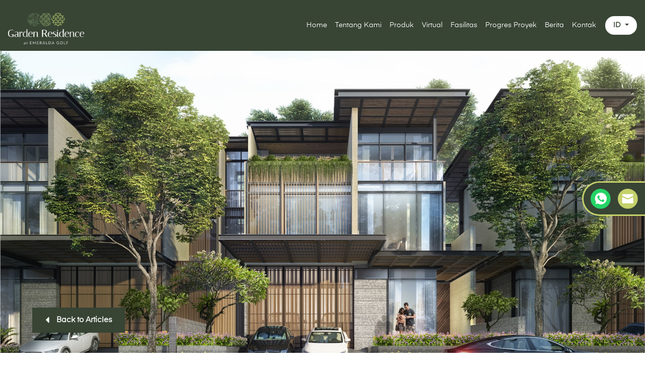

--- FILE ---
content_type: text/html; charset=UTF-8
request_url: https://gardenresidence-emeraldagolf.com/id/article/mengenal-hunian-modern-tropis
body_size: 7492
content:
<!doctype html>
<html lang="id-ID">
    <head>
        <!-- Google Tag Manager -->
        <script>(function(w,d,s,l,i){w[l]=w[l]||[];w[l].push({'gtm.start':
        new Date().getTime(),event:'gtm.js'});var f=d.getElementsByTagName(s)[0],
        j=d.createElement(s),dl=l!='dataLayer'?'&l='+l:'';j.async=true;j.src=
        'https://www.googletagmanager.com/gtm.js?id='+i+dl;f.parentNode.insertBefore(j,f);
        })(window,document,'script','dataLayer','GTM-KNKZGKB');</script>
        <!-- End Google Tag Manager -->

        <script async src="https://www.googletagmanager.com/gtag/js?id=UA-131272017-29"></script>
        <script>
        window.dataLayer = window.dataLayer || [];
        function gtag(){dataLayer.push(arguments);}
        gtag('js', new Date());

        gtag('config', 'UA-131272017-29');
        </script>

        <!-- Google Ads Tag -->
        <script async src="https://www.googletagmanager.com/gtag/js?id=AW-16743843197"></script>
        <script>
        window.dataLayer = window.dataLayer || [];
        function gtag(){dataLayer.push(arguments);}
        gtag('js', new Date());

        gtag('config', 'AW-16743843197');
        </script>
        <!-- End Google Ads Tag -->

        <meta charset="utf-8">
        <meta name="viewport" content="width=device-width, initial-scale=1, shrink-to-fit=no">
                        <link rel="icon" href="https://s3-ap-southeast-1.amazonaws.com/pik-live-cms/pik-garden-residence/main/1626678167_favicon-garden.png?5f32398c30" />
        <link rel="shortcut icon" href="https://s3-ap-southeast-1.amazonaws.com/pik-live-cms/pik-garden-residence/main/1626678167_favicon-garden.png?5f32398c30" type="image/x-icon"/>
        <link rel="preconnect" href="https://fonts.gstatic.com">
        <link href="https://fonts.googleapis.com/css2?family=Open+Sans:ital,wght@0,300;0,400;0,600;0,700;0,800;1,300;1,400;1,600;1,700;1,800&display=swap" rel="stylesheet">
        <link rel="stylesheet" href="https://use.fontawesome.com/releases/v5.3.1/css/all.css" integrity="sha384-mzrmE5qonljUremFsqc01SB46JvROS7bZs3IO2EmfFsd15uHvIt+Y8vEf7N7fWAU" crossorigin="anonymous">
        <link rel="stylesheet" href="/theme/podomoro/css/main.css?7f66ce6c70">
        <link rel="stylesheet" href="/theme/podomoro/source/node_modules/slick-carousel/slick/slick.css?8975a2247e" type="text/css">
        <link rel="stylesheet" href="/theme/podomoro/source/node_modules/slick-carousel/slick/slick-theme.css?85bf78a14a" type="text/css">
        <link rel="stylesheet" href="/theme/podomoro/source/node_modules/owl.carousel/dist/assets/owl.carousel.min.css?477bff2d68" type="text/css">
        <link rel="stylesheet" href="/theme/podomoro/source/node_modules/animate.css/animate.min.css?285f758d35" type="text/css">
            <title>
        Mengenal Hunian Modern Tropis
    </title>
    <link rel="stylesheet" href="/theme/podomoro/css/news.css?4beadeb056" />
    	<meta name="generator" content="Bolt">
    	<link rel="canonical" href="https://gardenresidence-emeraldagolf.com/id/article/mengenal-hunian-modern-tropis">
    </head>
    <body>
    <!-- Google Tag Manager (noscript) -->
    <noscript><iframe src="https://www.googletagmanager.com/ns.html?id=GTM-KNKZGKB"
    height="0" width="0" style="display:none;visibility:hidden"></iframe></noscript>
    <!-- End Google Tag Manager (noscript) -->
                                            

<section class="nav-header" id="section-navbar">
    <div class="container">
        <nav class="navbar navbar-expand-lg">
            <a class="navbar-brand" href="/id"><img src="https://s3-ap-southeast-1.amazonaws.com/pik-live-cms/pik-garden-residence/main/logo-web.png?b5e17da191" alt="Garden Residence Emeralda Golf Logo"></a>
            <button class="navbar-toggler" type="button" data-toggle="slide-collapse" data-target="#collapse-target" aria-controls="collapse-target" aria-expanded="false" aria-label="Toggle navigation">
                <img src="/files/static/navbar.png" class="img-toggler">
            </button>
            <div class="collapse navbar-collapse" id="collapse-target">
                <ul class="navbar-nav">
                                                                                                                                                                                                                                                <li class="divider"></li>
                    <li class="nav-button nav-item ">
                        <a class="nav-link" href="/id">Home</a>
                    </li>
                    <li class="nav-button nav-item ">
                        <a class="nav-link" href="/id/about">Tentang Kami</a>
                    </li>
                    <li class="nav-button nav-item ">
                        <a class="nav-link" href="/id/product">Produk</a>
                    </li>
                    <li class="nav-button nav-item ">
                        <a class="nav-link" href="/id/virtual">Virtual</a>
                    </li>
                    <li class="nav-button nav-item ">
                        <a class="nav-link" href="/id/facilities">Fasilitas</a>
                    </li>
                    <li class="nav-button nav-item ">
                        <a class="nav-link" href="/id/progress">Progres Proyek</a>
                    </li>
                    <li class="nav-button nav-item ">
                        <a class="nav-link" href="/id/article/news_events">Berita</a>
                    </li>
                    <li class="nav-button nav-item ">
                        <a class="nav-link" href="/id/contact">Kontak</a>
                    </li>
                </ul>
                <div class="extra-buts">
                    <div class="nav-item dropdown dropdown-trans">
                        <a class="nav-link translation dropdown-toggle" data-toggle="dropdown" href="#" role="button" aria-haspopup="true">
                            ID
                        </a>
                        <div class="dropdown-menu" style="height: unset;">
                                                    <a class="dropdown-item" href="https://gardenresidence-emeraldagolf.com/en/article/mengenal-hunian-modern-tropis">EN</a>
                                                                            </div>
                    </div>
                    <div class="nav-button nav-item close-but">
                        <i class="fas fa-times"></i>
                    </div>
                </div>
            </div>
        </nav>
    </div>
</section>


            

            <a id="main-content"></a>
                <section class="section-hero animated zoomIn delay-1s">
        <div class="container"></div>
        <img class="d-block w-100 Berita"
            src="https://s3-ap-southeast-1.amazonaws.com/pik-live-cms/pik-garden-residence/news_events/1698807881_main-picture.jpg?1adabe736d"
            alt="Berita terbaru Podomoro Park Bandung" />
        <a class="back-btn-news animated fadeInLeft hero-title-animation"
            href="/id/article/news_events"
            data-proj="Garden Residence">
            <i class="fas fa-caret-left"></i>&nbsp; Back to Articles
        </a>
    </section>
    <section class="section section-news">
        <div class="container scroll-animations">
            <h2 class="title animated">
                Mengenal Hunian Modern Tropis
            </h2>
            <div class="desc title-width animated">
                <p data-mce-style="text-align: justify;" style="text-align: justify;">Hunian dengan konsep modern tropis belakangan semakin digemari. Desain ini menggugah keharmonisan antara hangatnya dan kenyamanan iklim tropis dengan desain modern yang elegan. Nah, bagi Anda yang saat ini berencana untuk membuat rumah dengan desain modern tropis, berikut ini adalah ciri khas serta penjelasan tentang rumah modern tropis yang perlu Anda ketahui.&nbsp; &nbsp; &nbsp;&nbsp;</p>

<h2 data-mce-style="text-align: justify;" style="text-align: justify;"><strong>Apa Itu Hunian Modern Tropis?</strong></h2>

<p data-mce-style="text-align: justify;" style="text-align: justify;">Gaya arsitektur tropis ini menerapkan design rumah yang responsif terhadap perubahan iklim melalui orientasi, bukaan, pencahayaan dan penghawaan pada bangunan.Gaya ini banyak ditemukan di daerah-daerah tropis, seperti Indonesia, Malaysia, dan Thailand, yang memiliki iklim hangat sepanjang tahun.&nbsp;</p>

<h2 data-mce-style="text-align: justify;" style="text-align: justify;"><strong>Ciri-ciri Hunian Modern Tropis&nbsp;</strong></h2>

<h3 data-mce-style="text-align: justify;" style="text-align: justify;"><strong>Pemanfaatan Pencahayaan Alami</strong></h3>

<p data-mce-style="text-align: justify;" style="text-align: justify;">Rumah-rumah tropis modern dirancang untuk memaksimalkan pencahayaan alami. Makanya tak heran, salah satu ciri rumah bergaya modern tropis adalah digunakannya jendela-jendela berukuran besar, pintu kaca geser, dan ventilasi yang baik. Hal ini sengaja dilakukan supaya cahaya matahari serta udara bisa masuk dan menciptakan suasana terang, cerah, dan nyaman di dalam ruangan.</p>

<h3 data-mce-style="text-align: justify;" style="text-align: justify;"><strong>Material Alami</strong></h3>

<p data-mce-style="text-align: justify;" style="text-align: justify;">Penggunaan material alami seperti kayu, batu, dan bambu adalah salah satu ciri utama hunian tropis modern. Selain dapat memberikan kesan yang natural pada rumah, penggunaan baham alami ini juga terbilang cukup murah.&nbsp;</p>

<h3 data-mce-style="text-align: justify;" style="text-align: justify;"><strong>Konsep Layout Open Space</strong></h3>

<p data-mce-style="text-align: justify;" style="text-align: justify;">Salah satu karakteristik hunian modern tropis adalah konsep layout open space. Hal ini mengacu pada desain ruang yang menggabungkan beberapa fungsi dalam satu ruangan besar tanpa banyak menggunakan dinding pemisah yang kaku. Konsep ini menciptakan aliran udara dan cahaya yang lebih baik, menciptakan ruang yang lebih luas dan terasa segar.</p>

<h3 data-mce-style="text-align: justify;" style="text-align: justify;"><strong>Warna Netral dan Palet Tropis&nbsp;</strong></h3>

<p data-mce-style="text-align: justify;" style="text-align: justify;">Palet warna dalam hunian ini sering didominasi oleh warna-warna netral seperti coklat, putih, dan hijau. Warna-warna tropis cerah seperti biru laut atau merah bata juga digunakan sebagai aksen untuk menciptakan tampilan yang menarik.</p>

<p data-mce-style="text-align: justify;" style="text-align: justify;">Jika Anda ingin memiliki rumah dengan desain hunian modern tropis, Garden Residence at Emeralda Golf bisa menjadi pilihan yang menarik. Rumah yang dibangun oleh pengembang ternama&nbsp;ATERALAND Group tersebut Dikembangkan di Selatan Jakarta.</p>

<p data-mce-style="text-align: justify;" style="text-align: justify;">Lokasi &nbsp;Garden Residence at Emeralda Golf sendiri terbilang sangat strategis, perumahan ini berada dekat pintu tol Cimanggis, Depok. Keberadaan pintu tol ini tentunya dapat mempersingkat waktu tempuh perjalanan penghuni rumah menuju pusat kota Jakarta dengan waktu hanya 15 menit hingga 20 menit saja.</p>

<p data-mce-style="text-align: justify;" style="text-align: justify;">Selain desain rumah yang menarik, perumahan ini juga menawarkan beberapa fasilitas premium. Yang pertama adalah pemandangan yang menakjubkan, dengan lapangan golf yang hijau dan indah yang akan menyambut Anda setiap hari di rumah</p>

<p data-mce-style="text-align: justify;" style="text-align: justify;">Kemudian&nbsp;Garden Residence at Emeralda Golf juga dilengkapi dengan fasilitas yang sangat mewah, seperti<em>, Exclusive Club House&nbsp;</em>yang dilengkapi&nbsp;<em>dengan Swimming Pool, Single Gate Access with 24/7 Security, Gym, Jogging Track, Meditation Room</em>,&nbsp;<em>Barbeque Area</em>&nbsp;dan&nbsp;<em>Serenity Garden</em>.&nbsp;</p>

<p data-mce-style="text-align: justify;" style="text-align: justify;">Garden Residence at Emeralda Golf&nbsp;menyediakan 5 tipe rumah, yakni Tipe A, Tipe B, Tipe C, Tipe D dan Tipe E. Untuk tipe A memiliki luas 540 m2/625 m2, Tipe B memiliki luas 450 m2/537 m2. Kedua tipe ini memiliki 5 kamar tidur dengan kamar mandi di dalamnya,&nbsp;<em>Family Room</em>,&nbsp;<em>Dining Room</em>,&nbsp;<em>Powder Room</em>,&nbsp;<em>Study Area</em>,&nbsp;<em>Spacious Walk-in Closet&nbsp;</em>&amp;&nbsp;<em>Master Bathroom</em>,&nbsp;<em>Private Elevator</em>&nbsp;dan&nbsp;<em>Swimming Pool</em>.</p>

<p data-mce-style="text-align: justify;" style="text-align: justify;">Sementara untuk Tipe C memiliki luas 300 m2/388 m2 dan Tipe D memiliki luas 216 m2/283 m2). Kedua tipe ini memiliki 4 kamar tidur,&nbsp;<em>Spacious Walk-in Closet</em>&nbsp;&amp;&nbsp;<em>Master Bathroom</em>,&nbsp;<em>Study Area</em>,&nbsp;<em>Spacious Balcony</em>, dan yang membedakan antara kedua tipe rumah ini adalah pada tipe C terdapat&nbsp;<em>Private Elevator</em>&nbsp;dan&nbsp;<em>Swimming Pool</em>.</p>

<p data-mce-style="text-align: justify;" style="text-align: justify;">Dan untuk Tipe E memiliki luas 162 m2/ 202 m2, tipe ini memiliki 4 kamar tidur, balkon yang luas, taman yang luas serta listrik dengan kapasitas 16.500 Watt.</p>

<p data-mce-style="text-align: justify;" style="text-align: justify;"></p>

<p data-mce-style="text-align: justify;" style="text-align: justify;"></p>

<p data-mce-style="text-align: justify;" style="text-align: justify;"></p>

            </div>
            <div class="share-buttons animated">
                <!-- Sharingbutton Facebook -->
                <a class="resp-sharing-button__link article-share-button"
                    href="https://www.facebook.com/Gardenresidenceatemeraldagolf"
                    target="_blank"
                    rel="noopener"
                    aria-label="Facebook">
                    <div class="resp-sharing-button resp-sharing-button--facebook resp-sharing-button--medium">
                        <div aria-hidden="true"
                            class="resp-sharing-button__icon resp-sharing-button__icon--solid">
                            <svg xmlns="http://www.w3.org/2000/svg" viewBox="0 0 24 24">
                                <path d="M18.77 7.46H14.5v-1.9c0-.9.6-1.1 1-1.1h3V.5h-4.33C10.24.5 9.5 3.44 9.5 5.32v2.15h-3v4h3v12h5v-12h3.85l.42-4z" />
                            </svg>
                            <span>Facebook</span>
                        </div>
                    </div>
                </a>

                <!-- Sharingbutton Twitter -->
                <a class="resp-sharing-button__link article-share-button"
                    href="https://www.instagram.com/gardenresidence.emeraldagolf"
                    target="_blank"
                    rel="noopener"
                    aria-label="Twitter">
                    <div class="resp-sharing-button resp-sharing-button--twitter resp-sharing-button--medium">
                        <div aria-hidden="true"
                            class="resp-sharing-button__icon resp-sharing-button__icon--solid">
                            <img src="/files/static/instagram.webp"
                                alt="instagram icon"
                                width="15"
                                height="15" />
                            <span>Instagram</span>
                        </div>
                    </div>
                </a>

                <!-- Sharingbutton E-Mail -->
                <a class="resp-sharing-button__link article-share-button"
                    href="mailto:contact@gardenresidence-emeraldagolf.com?subject=Mengenal Hunian Modern Tropis&amp;body=https://gardenresidence-emeraldagolf.com/id/article/mengenal-hunian-modern-tropis"
                    target="_self"
                    rel="noopener"
                    aria-label="E-Mail">
                    <div class="resp-sharing-button resp-sharing-button--email resp-sharing-button--medium">
                        <div aria-hidden="true"
                            class="resp-sharing-button__icon resp-sharing-button__icon--solid">
                            <svg xmlns="http://www.w3.org/2000/svg" viewBox="0 0 24 24">
                                <path d="M22 4H2C.9 4 0 4.9 0 6v12c0 1.1.9 2 2 2h20c1.1 0 2-.9 2-2V6c0-1.1-.9-2-2-2zM7.25 14.43l-3.5 2c-.08.05-.17.07-.25.07-.17 0-.34-.1-.43-.25-.14-.24-.06-.55.18-.68l3.5-2c.24-.14.55-.06.68.18.14.24.06.55-.18.68zm4.75.07c-.1 0-.2-.03-.27-.08l-8.5-5.5c-.23-.15-.3-.46-.15-.7.15-.22.46-.3.7-.14L12 13.4l8.23-5.32c.23-.15.54-.08.7.15.14.23.07.54-.16.7l-8.5 5.5c-.08.04-.17.07-.27.07zm8.93 1.75c-.1.16-.26.25-.43.25-.08 0-.17-.02-.25-.07l-3.5-2c-.24-.13-.32-.44-.18-.68s.44-.32.68-.18l3.5 2c.24.13.32.44.18.68z" />
                            </svg>
                            <span>Email</span>
                        </div>
                    </div>
                </a>

                <!-- Sharingbutton WhatsApp -->
                <a class="resp-sharing-button__link article-share-button"
                    href="https://api.whatsapp.com/send?phone=08119533388&text=https://gardenresidence-emeraldagolf.com/id/article/mengenal-hunian-modern-tropis"
                    target="_blank"
                    rel="noopener"
                    aria-label="WhatsApp">
                    <div class="resp-sharing-button resp-sharing-button--whatsapp resp-sharing-button--medium">
                        <div aria-hidden="true"
                            class="resp-sharing-button__icon resp-sharing-button__icon--solid">
                            <svg xmlns="http://www.w3.org/2000/svg" viewBox="0 0 24 24">
                                <path d="M20.1 3.9C17.9 1.7 15 .5 12 .5 5.8.5.7 5.6.7 11.9c0 2 .5 3.9 1.5 5.6L.6 23.4l6-1.6c1.6.9 3.5 1.3 5.4 1.3 6.3 0 11.4-5.1 11.4-11.4-.1-2.8-1.2-5.7-3.3-7.8zM12 21.4c-1.7 0-3.3-.5-4.8-1.3l-.4-.2-3.5 1 1-3.4L4 17c-1-1.5-1.4-3.2-1.4-5.1 0-5.2 4.2-9.4 9.4-9.4 2.5 0 4.9 1 6.7 2.8 1.8 1.8 2.8 4.2 2.8 6.7-.1 5.2-4.3 9.4-9.5 9.4zm5.1-7.1c-.3-.1-1.7-.9-1.9-1-.3-.1-.5-.1-.7.1-.2.3-.8 1-.9 1.1-.2.2-.3.2-.6.1s-1.2-.5-2.3-1.4c-.9-.8-1.4-1.7-1.6-2-.2-.3 0-.5.1-.6s.3-.3.4-.5c.2-.1.3-.3.4-.5.1-.2 0-.4 0-.5C10 9 9.3 7.6 9 7c-.1-.4-.4-.3-.5-.3h-.6s-.4.1-.7.3c-.3.3-1 1-1 2.4s1 2.8 1.1 3c.1.2 2 3.1 4.9 4.3.7.3 1.2.5 1.6.6.7.2 1.3.2 1.8.1.6-.1 1.7-.7 1.9-1.3.2-.7.2-1.2.2-1.3-.1-.3-.3-.4-.6-.5z" />
                            </svg>
                            <span>WhatsApp</span>
                        </div>
                    </div>
                </a>
            </div>
        </div>
    </section>

                <div class="fixed-circle-img">
                <a class="circle-whatsapp" href="https://web.whatsapp.com/send?phone=628119533388&text=Hai, saya dapat info dari website dan tertarik dengan unit di Garden Residence, mohon informasinya :)" target="_blank"><image src="/files/static/whatsapp.png" class="circle-img"></a>
                <a class="circle-mail" href="mailto: contact@gardenresidence-emeraldagolf.com"><image src="/files/static/mail.png" class="circle-img"></a>
            </div>
                                    

        
        <footer role="contentinfo" class="footer" id="footer">
    <div class="container">
        <div class="footer-infos">
            <div class="footer-social-medias">
                <div class="subsidiary">
                    <div class="subsidiary-logo">
                        <img src="https://s3-ap-southeast-1.amazonaws.com/pik-live-cms/pik-garden-residence/main/1632276801_logo-web.png?9636b2361a">
                    </div>
                </div>
                <div class="secondary-logo">
                    <p class="social-text">Member of</p>
                    <img src="https://s3-ap-southeast-1.amazonaws.com/pik-live-cms/pik-garden-residence/main/atera-putih.png?0565d75005">
                </div>
                <div class="social-media">
                    <p class="social-text">Social Media</p>
                    <div class="socials">
                        <a href="https://www.facebook.com/Gardenresidenceatemeraldagolf" class="footer-logos" target="_blank">
                            <img src="/files/static/fb-alt.png">
                        </a>
                        <a href="https://instagram.com/gardenresidence.emeraldagolf?utm_medium=copy_link" class="footer-logos" target="_blank">
                            <img src="/files/static/ig-alt.png">
                        </a>
                        <a href="https://www.youtube.com/channel/UCyH61G1AqZkzTKIgsu86DBA" class="footer-logos" target="_blank">
                            <img src="/files/static/yt-alt.png">
                        </a>
                    </div>
                </div>
            </div>
            <div class="footer-info footer-contact-info">
                <div class="contact-title footer-title footer-contact">
                    HUBUNGI KAMI
                </div>
                <div class="contact-row">
                    <div class="footer-location">
                    Jl. Emeralda Raya, Cimanggis Golf Estate,
Depok - Indonesia
                    </div>
                </div>
                <div class="contact-row">
                    <div class="footer-labels label-bold">P. </div>
                    <a class="footer-labels" href="tel:08119533388">0811 95 333 88</a>
                </div>
                <div class="contact-row">
                    <div class="footer-labels label-bold">P.</div>
                    <a class="footer-labels"
                       href="tel:02138740999">(021) 38740999</a>
                </div>
                <div class="contact-row">
                    <div class="footer-labels label-bold">E. </div>
                    <a class="footer-labels" href="mailto: contact@gardenresidence-emeraldagolf.com">contact@gardenresidence-emeraldagolf.com</a>
                </div>
                <div class="contact-row">
                    <div class="footer-labels label-bold">W. </div>
                    <a class="footer-labels" href="mailto: contact@gardenresidence-emeraldagolf.com">gardenresidence-emeraldagolf.com</a>
                </div>
            </div>
            <div class="footer-info footer-whatsapp">
                <div class="contact-title footer-title footer-contact">
                    MINTA BROSUR
                </div>
                                                    
    <link href="/extensions/vendor/bolt/boltforms/boltforms.css" rel="stylesheet" type="text/css" />


    <div class="boltform">

            
    
    
        
                    

            <form name="footer-form" method="post" action="/async/boltforms/submit?form=footer-form&amp;_locale=id" class="footer-form-submit animated" name="footer-form">

            

                                                                                                <div class="boltforms-row boltforms-control footer-form-name-row">
                            <span class="boltforms-error"></span>
                            <span class="boltforms-value"><input type="text" id="footer-form_name" name="footer-form[name]" required="required" placeholder="Nama*" class="control footer-form-name" /></span>
                        </div>
                                                                                                                                <div class="boltforms-row boltforms-control footer-form-number-row">
                            <span class="boltforms-error"></span>
                            <span class="boltforms-value"><input type="number" id="footer-form_phone_number" name="footer-form[phone_number]" required="required" placeholder="Nomor telfon*" class="control footer-form-number" /></span>
                        </div>
                                                                                                                                <div class="boltforms-row boltforms-control footer-form-email-row">
                            <span class="boltforms-error"></span>
                            <span class="boltforms-value"><input type="email" id="footer-form_email_address" name="footer-form[email_address]" required="required" placeholder="Email*" class="control footer-form-email" /></span>
                        </div>
                                                                                                
                    

                                                                                                                                                                                                <div class="boltforms-row boltforms-control submit-but-row">
                                                            <button type="submit" id="footer-form_submit" name="footer-form[submit]" class="control submit-but">Kirim Permintaan</button>
                                                    </div>
                                                                        
                                        <input type="hidden" id="footer-form__token" name="footer-form[_token]" value="1n382O3-sFiMx3K_OP1rNAmQWv4CDlejgF5u0cauXYE" />
            
            </form>
    </div>

    <script src="/extensions/vendor/bolt/boltforms/boltforms.js"></script>



                                <div class="disclaimer-div-footer">
                    <small class="disclaimer-message-footer" style="color: white;"> Dengan mengisi formulir ini, saya bersedia untuk dihubungi lebih lanjut dan menerima informasi terkait promosi dari Garden Residence at Emeralda Golf*
</small>
                </div>
                <div class="brochure-message">
                    <p class="boltform-info boltform-message">Terima kasih telah mengirimkan informasi Anda.</p>
                </div>
            </div>
            <div class="footer-mobile">
                <div class="social-media-mob">
                    <p class="social-mobile">Member Of</p>
                    <div class="socials-mobile">
                        <img src="https://s3-ap-southeast-1.amazonaws.com/pik-live-cms/pik-garden-residence/main/atera-putih.png?0565d75005">
                    </div>
                </div>
                <div class="social-media-mob">
                    <p class="social-mobile">Social Media</p>
                    <div class="socials-mobile">
                        <a href="https://www.facebook.com/Gardenresidenceatemeraldagolf" class="footer-logos" target="_blank">
                            <img src="/files/static/fb-alt.png">
                        </a>
                        <a href="https://instagram.com/gardenresidence.emeraldagolf?utm_medium=copy_link" class="footer-logos" target="_blank">
                            <img src="/files/static/ig-alt.png">
                        </a>
                        <a href="https://www.youtube.com/channel/UCyH61G1AqZkzTKIgsu86DBA" class="footer-logos" target="_blank">
                            <img src="/files/static/yt-alt.png">
                        </a>
                    </div>
                </div>

            </div>

        </div>
        <div class="copyright" style="background-image: url('/files/static/bg-footer.png')"> 
            <p>Pasal Sanggahan: Seluruh gambar, keterangan, informasi, data dan spesifikasi dalam materi promosi ini bukan bagian dari kontrak jual beli, namun hanya merupakan kondisi terakhir hasil terjemahan dari RENCANA ARSITEKTUR ke dalam bentuk gambar atau fotografi hasil rekaan dengan menggunakan model/contoh, yang perubahannya dapat terjadi sewaktu-waktu tanpa pemberitahuan dari Pihak Developer dan/atau Pihak Lain yang menjadi sumber informasi dan data.
            </p>
        </div>
        <p class="small-text">Copyrights &copy; PT ATERA ANUGRAH MAKMUR 2023</p>
    </div>
</footer>
<script src="/theme/podomoro/js/main.js?9ff7ff2602"></script>

        <script src="https://ajax.googleapis.com/ajax/libs/jquery/3.4.0/jquery.min.js"></script>
        <script src="/theme/podomoro/source/node_modules/bootstrap/dist/js/bootstrap.min.js?1c894dd359"></script>
        <script src="/theme/podomoro/js/main.js?9ff7ff2602"></script>
        <script src="/theme/podomoro/source/node_modules/slick-carousel/slick/slick.min.js?4548ecd973"></script>
        <script src="/theme/podomoro/source/node_modules/owl.carousel/dist/owl.carousel.min.js?2855c63998"></script>
        <script src="/theme/podomoro/js/jquery.rwdImageMaps.min.js?ad0182c3a0"></script>
        <script src="/theme/podomoro/js/jquery.maphilight.js?28760fb8ea"></script>
        <script src="/theme/podomoro/js/jquery.ellipsis.js?7e92b167f5"></script>
                    	<script>
    document.addEventListener("DOMContentLoaded", function() {
        // Select all forms
        var forms = document.querySelectorAll("div.boltform form");
        Array.prototype.forEach.call(forms, function(el) {

            el.addEventListener("submit", function(event) {
                event.preventDefault();
                var XHR = new XMLHttpRequest();
                // Bind the FormData object and the form element
                var data = new FormData(el);
                // Define what happens on successful data submission
                XHR.addEventListener("load", function() {
                    boltFormSuccess(el, this);
                });
                // Define what happens in case of error
                XHR.addEventListener("error", function() {
                    boltFormError(el, this);
                });

                // Set up our request
                XHR.open("POST", el.action);

                // The data sent is what the user provided in the form
                XHR.send(data);
            });
        });
    });

    // Callback before form submission. Override at will
    var boltFormError = function() {
        alert("Error!");
    };
    // Callback after form submission. Override at will
    var boltFormSuccess = function(form, request) {
        form.parentNode.outerHTML = request.response;
    };

</script>

                    </body>

</html>




--- FILE ---
content_type: text/css
request_url: https://gardenresidence-emeraldagolf.com/theme/podomoro/css/news.css?4beadeb056
body_size: 2966
content:
.section-hero {
  height: 600px !important;
  margin-bottom: 50px;
  position: relative; }
  @media screen and (max-width: 991px) {
    .section-hero {
      margin-bottom: 30px; } }
  @media screen and (max-width: 575px) {
    .section-hero {
      height: 300px !important; } }
  .section-hero .container {
    display: -webkit-box;
    display: -ms-flexbox;
    display: flex;
    -webkit-box-orient: vertical;
    -webkit-box-direction: normal;
        -ms-flex-direction: column;
            flex-direction: column;
    position: relative; }
  .section-hero img {
    height: 100%;
    -o-object-position: center center;
       object-position: center center;
    -o-object-fit: cover;
       object-fit: cover;
    position: absolute; }
  .section-hero .back-btn-news {
    font-size: 14.7px;
    font-weight: bold;
    color: #fff;
    text-decoration: none;
    width: 184px;
    height: 50px;
    background: #384434;
    position: absolute;
    display: -webkit-box;
    display: -ms-flexbox;
    display: flex;
    -webkit-box-pack: center;
        -ms-flex-pack: center;
            justify-content: center;
    -webkit-box-align: center;
        -ms-flex-align: center;
            align-items: center;
    top: 85%;
    left: 5%; }
    .section-hero .back-btn-news i {
      height: 100%;
      display: -webkit-box;
      display: -ms-flexbox;
      display: flex;
      -webkit-box-pack: center;
          -ms-flex-pack: center;
              justify-content: center;
      -webkit-box-align: center;
          -ms-flex-align: center;
              align-items: center;
      font-size: 20px;
      margin-right: 6px; }
    @media screen and (max-width: 575px) {
      .section-hero .back-btn-news {
        width: 135px !important;
        height: 35px;
        font-size: 11px; } }
  .section-hero .Events {
    -o-object-fit: cover;
       object-fit: cover;
    -o-object-position: center center;
       object-position: center center; }
  .section-hero .Acara {
    -o-object-fit: cover;
       object-fit: cover;
    -o-object-position: center center;
       object-position: center center; }

.section-news {
  margin-bottom: 50px; }
  @media screen and (max-width: 991px) {
    .section-news {
      margin-bottom: 40px; } }
  .section-news .container .title {
    font-size: 22px;
    font-weight: bold;
    letter-spacing: -0.4px;
    color: #384434;
    text-align: center;
    margin-bottom: 15px; }
    @media screen and (max-width: 991px) {
      .section-news .container .title {
        font-size: 20px; } }
    @media screen and (max-width: 767px) {
      .section-news .container .title {
        font-size: 17px; } }
  .section-news .container .desc {
    font-size: 14px;
    font-weight: 300;
    color: #4a4a4a;
    text-align: justify; }
    .section-news .container .desc img {
      width: 100%;
      height: 100%; }
    @media screen and (max-width: 991px) {
      .section-news .container .desc img {
        width: 100%;
        -o-object-fit: cover;
           object-fit: cover;
        -o-object-position: center center;
           object-position: center center; } }

.section-video {
  padding-top: 50px;
  margin-bottom: 50px; }
  @media screen and (max-width: 991px) {
    .section-video {
      padding-top: 40px; } }
  .section-video .container {
    display: -webkit-box;
    display: -ms-flexbox;
    display: flex;
    -webkit-box-pack: center;
        -ms-flex-pack: center;
            justify-content: center;
    -webkit-box-align: center;
        -ms-flex-align: center;
            align-items: center; }
    @media screen and (max-width: 575px) {
      .section-video .container {
        margin: 0;
        padding: 0; } }
    @media screen and (max-width: 991px) {
      .section-video .container .video {
        width: 100%; } }
    @media screen and (max-width: 991px) {
      .section-video .container .video iframe {
        width: 100%; } }
    @media screen and (max-width: 575px) {
      .section-video .container .video iframe {
        height: 210px; } }

/*# sourceMappingURL=[data-uri] */


--- FILE ---
content_type: application/javascript
request_url: https://gardenresidence-emeraldagolf.com/theme/podomoro/js/main.js?9ff7ff2602
body_size: 2640
content:
document.addEventListener('DOMContentLoaded', function() {
  changeWhatsappLink();

  window.onresize = function() {
  changeWhatsappLink();
  }
});

$('.submit-but').on('click', function (e){
  dataLayer.push({
      'event' : 'GAEvent',
      'eventCategory' : 'CTA Request Brochure Submit',
      'eventAction' : 'Click on Request Brochure Form Submit',
      'eventLabel' : $(document).find("title").text() });
});

$('.circle-whatsapp').on('click', function (e){
  dataLayer.push({
      'event' : 'GAEvent',
      'eventCategory' : 'CTA WhatsApp',
      'eventAction' : 'Click on WhatsApp',
      'eventLabel' : $(document).find("title").text() });
});

$('.circle-mail').on('click', function (e){
  dataLayer.push({
      'event' : 'GAEvent',
      'eventCategory' : 'CTA Mail',
      'eventAction' : 'Click on Mail',
      'eventLabel' : $(document).find("title").text() });
});

$('.hero-request-brochure').on('click', function (e){
  dataLayer.push({
      'event' : 'GAEvent',
      'eventCategory' : 'CTA Request Brochure',
      'eventAction' : 'Click on Request Brochure',
      'eventLabel' : $(document).find("title").text() });
});

$('#download-form_submit').on('click', function (e){
  dataLayer.push({
      'event' : 'GAEvent',
      'eventCategory' : 'CTA Download Brochure',
      'eventAction' : 'Click on Download Brochure',
      'eventLabel' : $(document).find("title").text() });
});

$.fn.isInViewport = function () {
  let elementTop = $(this).offset().top;
  let elementBottom = elementTop + $(this).outerHeight() - 73;

  let viewportTop = $(window).scrollTop();
  let viewportBottom = viewportTop + $(window).height();

  return elementBottom > viewportTop && elementTop < viewportBottom;
};

$( '.hero-brochure' ).on( 'click', function () {
  if (this.hash !== "") {

      event.preventDefault();
      var hash = this.hash;

      $('html, body').animate({
        scrollTop: $(hash).offset().top
      }, 800, function(){
  
        window.location.hash = hash;
      });
  
    }
});

$('.circle-side-nav').on( 'click', function () {
  if (this.hash !== "") {
      event.preventDefault();
      var hash = this.hash;

      if(hash != "#section-navbar") {
        $('html, body').animate({
          scrollTop: $(hash).offset().top
        }, 800, function(){
    
          window.location.hash = hash;
        });
      }
      else {
        $('html, body').animate({
          scrollTop: 0
        }, 800, function(){
          window.location.hash = hash;
        });
      }
  
    }
});

$('.popup-close').on( 'click', function () {
    $(".popup").css("display", "none");
    localStorage.setItem("promo_popup", new Date().getTime());
});

$(window).on('scroll', function(event){
  var scrollPos = $(document).scrollTop();
  $(".circle-side-nav").each(function () {
      var currLink = $(this);
      var refElement = $(currLink.attr("href"));
      if (refElement.position().top - 200 <= scrollPos && refElement.position().top + refElement.height() > (scrollPos)) {
          currLink.addClass("circle-active").siblings().removeClass("circle-active");
          return;
      }
      else if ($(window).scrollTop() === 0) {
          $(".circle-side-nav:first-child").addClass("circle-active").siblings().removeClass("circle-active"); 
      }
  })
})

$('.see-more').on('click', function(){
  $(this).parent().toggleClass('expanded');
      if ($(this).parent().hasClass('expanded')) {
          $(this).html('<i class="fas fa-chevron-up"></i>');
          console.log("trigger up")
      } else {
          $(this).html('<i class="fas fa-chevron-down"></i>');
      }
});

function changeWhatsappLink() {
  // change whatsapp link to api.whatsapp for smaller screens, web.whatsapp for desktop
  var whatsapplink = $('.fixed-circle-img .circle-whatsapp').attr('href');

  if (($(window).width()) <=  768){
    whatsapplink = 'https://api' + whatsapplink.substr(11);
    $('.fixed-circle-img .circle-whatsapp').attr('href', whatsapplink);
  } else {
    whatsapplink = 'https://web' + whatsapplink.substr(11);
    $('.fixed-circle-img .circle-whatsapp').attr('href', whatsapplink);
  }  
}

if (($(document).width()) <=  768){
  $('.about-image').each(function () {
        $(this).insertBefore($(this).prev('.about-content'));
  });
}

$('#carouselHero').carousel({
  pause: true,
  interval: false
  });

$('[data-toggle="slide-collapse"]').on('click', function() {
    $navMenuCont = $($(this).data('target'));
    $navMenuCont.animate({'width':'toggle'}, 350);
    $(".navbar-collapse").css("display","flex");
});

$(document).ready(function () {
  $('img[usemap]').rwdImageMaps();
  $('img[usemap]').maphilight();

  if (localStorage.getItem("promo_popup") === null) {
      $(".popup").css("display", "block");
  } else {
      const oneDay = 60 * 60 * 24 * 1000;
      // const oneDay = 20000; //dev value
      var dateString = localStorage.getItem("promo_popup");
      var now = new Date().getTime();
      var isOneDay = (now - dateString) > oneDay;
      if(isOneDay) {
          localStorage.removeItem("promo_popup");
          $(".popup").css("display", "block");
      } else {
          $(".popup").css("display", "none");
      }
  }

    // Check if element is scrolled into view
    function isScrolledIntoView(elem) {
      var docViewTop = $(window).scrollTop();
      var docViewBottom = docViewTop + $(window).height();
  
      var elemTop = $(elem).offset().top;
      var elemBottom = elemTop + 1;
  
      return ((elemBottom <= docViewBottom) && (elemTop >= docViewTop));
    }
    // If element is scrolled into view, fade it in
    $(window).on('load scroll', function() {
      $('.scroll-animations .animated').each(function() {
        if (isScrolledIntoView(this) === true) {
          $(this).addClass('fadeInUp');
        }
      });
    });

    $(".main-carousel").owlCarousel({
      loop: true,
      items:1,
      smartSpeed: 1000,
      autoplay: true,
      autoplayTimeout: 5000,
      nav: false,
      touchDrag: false,
      mouseDrag: false,
      dots: true,
      responsiveClass:true
    });


  $('.nav-button').click(function (event) {
      var clickover = $(event.target);
      var _opened = $(".navbar-collapse").css("display") == 'flex';
      if (_opened === true && !clickover.hasClass("navbar-toggler")) {
          $(".navbar-toggler").click();
      }
  });

  $('.gallery-arrow-left').click(function (event) {
    $('.slick-gallery-carousel').slick('slickPrev');
  });

  $('.gallery-arrow-right').click(function (event) {
    $('.slick-gallery-carousel').slick('slickNext');
  });

  $('.product-arrow-left').click(function (event) {
    $('.product-gallery-carousel').slick('slickPrev');
  });

  $('.product-arrow-right').click(function (event) {
    $('.product-gallery-carousel').slick('slickNext');
  });

  $('.slick-gallery-carousel').slick({
    slidesToShow: 1,
    slidesToScroll: 1,
    centerMode: true,
    centerPadding: '60px',
    arrows: false,
    autoplay: true,
    responsive: [
        {
          breakpoint: 1025,
          settings: {
            slidesToShow: 1,
            slidesToScroll: 1,
            infinite: true,
            centerMode: true,
            centerPadding: '60px'
          }
        },
        {
          breakpoint: 767,
          settings: {
            slidesToShow: 1,
            slidesToScroll: 1,
            infinite: true,
            centerMode: false,
          }
        }
        // You can unslick at a given breakpoint now by adding:
        // settings: "unslick"
        // instead of a settings object
      ]
  });

  $('.product-gallery-carousel').slick({
    slidesToShow: 2,
    slidesToScroll: 1,
    arrows: false,
    autoplay: true,
    dots: true,
    responsive: [
        {
          breakpoint: 1024,
          settings: {
            slidesToShow: 1,
            slidesToScroll: 1,
            infinite: true,
          }
        },
        {
          breakpoint: 767,
          settings: {
            slidesToShow: 1,
            slidesToScroll: 1,
            infinite: true,
          }
        }
        // You can unslick at a given breakpoint now by adding:
        // settings: "unslick"
        // instead of a settings object
      ]
  });

  $('.youtube-video').slick({
    slidesToShow: 1,
    slidesToScroll: 1,
    infinite: true,
    arrows: false,
    responsive: [
        {
          breakpoint: 1025,
          settings: {
            infinite: true,
            arrows: false,
            dots: true,
          }
        }
        // You can unslick at a given breakpoint now by adding:
        // settings: "unslick"
        // instead of a settings object
      ]
  });

  $('.video-arrow-left').click(function (event) {
    $('.youtube-video').slick('slickPrev');
  });

  $('.video-arrow-right').click(function (event) {
    $('.youtube-video').slick('slickNext');
  });

  // $('.article-arrow-left').click(function (event) {
  //   $('.articles').slick('slickPrev');
  // });

  // $('.article-arrow-right').click(function (event) {
  //   $('.articles').slick('slickNext');
  // });

  $(window).on('load resize orientationchange', function() {
      var $carousel = $('.about-us');
      var $carousel2 = $('.clusters');
      var $carousel3 = $('.slick-carousel-news');
      // var $carousel4 = $('.unit-siteplan');
      /* Initializes a slick carousel only on mobile screens */
      // slick on mobile
      if ($(window).width() > 767) {
          if ($carousel.hasClass('slick-initialized')) {
              $carousel.slick('unslick');
          }
      }
      else{
          if (!$carousel.hasClass('slick-initialized')) {
              $carousel.slick({
                  slidesToShow: 1,
                  slidesToScroll: 1,
                  mobileFirst: true,
                  centerMode: true,
                  centerPadding: '60px',
                  infinite: true,
                  arrows: false,
                  dots: true,
              });
          }
      }

      if ($(window).width() > 767) {
          if ($carousel2.hasClass('slick-initialized')) {
              $carousel2.slick('unslick');
          }
      }
      else{
          if (!$carousel2.hasClass('slick-initialized')) {
              $carousel2.slick({
                  slidesToShow: 1,
                  slidesToScroll: 1,
                  mobileFirst: true,
                  infinite: true,
                  arrows: false,
                  dots: true,
              });
          }
      }

      if ($(window).width() > 767) {
        if ($carousel3.hasClass('slick-initialized')) {
            $carousel3.slick('unslick');
        }
      }
      else{
          if (!$carousel3.hasClass('slick-initialized')) {
              $carousel3.slick({
                  slidesToShow: 1,
                  slidesToScroll: 1,
                  mobileFirst: true,
                  infinite: true,
                  arrows: false,
                  dots: true,
              });
          }
      }

    //   if ($(window).width() > 767) {
    //     if ($carousel4.hasClass('slick-initialized')) {
    //         $carousel4.slick('unslick');
    //     }
    // }
    // else{
    //     if (!$carousel4.hasClass('slick-initialized')) {
    //         $carousel4.slick({
    //             slidesToShow: 1,
    //             slidesToScroll: 1,
    //             mobileFirst: true,
    //             centerMode: true,
    //             centerPadding: '40px',
    //             infinite: true,
    //             arrows: true,
    //             dots: false,
    //         });
    //     }
    // }

  });

  $('.footer-form-submit').submit(function (e) {
    e.preventDefault();
    let $this = $(this);
    $(this).detach();
      $(".brochure-message").css("display", "flex");
  });
  
  $('.form-submit').on('submit', function (e) {
    e.preventDefault();
    let $this = $(this);
      $(this).detach();
      $(".download-brochure-cont").css("display", "flex");
  });
});

$(".image-loop").click(function(){
  var temp = $(this).attr('data-val');
  var proj = $(this).attr('data-proj');
$("#gallery-"+proj).carousel(parseInt(temp));
});

$(".image-loop-unit").click(function(){
  var temp = $(this).attr('data-val');
  var proj = $(this).attr('data-proj');
$("#gallery-unit-"+proj).carousel(parseInt(temp));
});